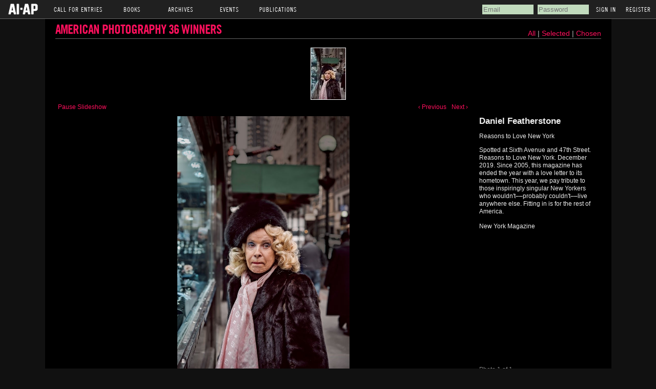

--- FILE ---
content_type: text/html; charset=utf-8
request_url: https://www.ai-ap.com/slideshow/AP/36/daniel-featherstone/
body_size: 4097
content:
<!DOCTYPE html PUBLIC "-//W3C//DTD HTML 4.01 Transitional//EN">
<html>
<head>
    <meta http-equiv="Content-type" content="text/html; charset=utf-8">
    <title>AI-AP Slideshow</title>
    <link rel="icon" type="image/gif" href="https://s3.amazonaws.com/static.ai-ap.com/favicon.ico"/>
    <link rel="stylesheet" href="https://s3.amazonaws.com/static.ai-ap.com/css/style.css" type="text/css"/>
    <link rel="stylesheet" href="https://s3.amazonaws.com/static.ai-ap.com/slideshow/css/galleriffic/basic.css" type="text/css"/>
    <link rel="stylesheet" href="https://s3.amazonaws.com/static.ai-ap.com/slideshow/css/galleriffic/galleriffic-5.css" type="text/css"/>
    <link rel="stylesheet" href="https://s3.amazonaws.com/static.ai-ap.com/slideshow/css/galleriffic/black.css" type="text/css"/>
    <link type="text/css" rel="stylesheet" href="https://fast.fonts.net/cssapi/f6df8b32-38c5-4215-be33-6f2bc3edce9b.css"/>
    

    <script type="text/javascript" src="//ajax.googleapis.com/ajax/libs/jquery/1.8.3/jquery.min.js"></script>
<script type="text/javascript">
    if (typeof jQuery == 'undefined') {
        document.write(unescape("%3Cscript src='/static/js/jquery.min-1.8.3.js' type='text/javascript'%3E%3C/script%3E")); }
</script>

    <script type="text/javascript" src="https://s3.amazonaws.com/static.ai-ap.com/slideshow/js/jquery.history.js"></script>
    <script type="text/javascript" src="https://s3.amazonaws.com/static.ai-ap.com/slideshow/js/jquery.galleriffic.js"></script>
    <script type="text/javascript" src="https://s3.amazonaws.com/static.ai-ap.com/js/jquery.opacityrollover.js"></script>
    <!-- We only want the thunbnails to display when javascript is disabled -->
    <script type="text/javascript">
        document.write('<style>.noscript { display: none; }</style>');
    </script>
    
</head>

<body>
<div id="top_header">
    <ul>
        <li class="main"><a href="/" ><img src="https://s3.amazonaws.com/static.ai-ap.com/images/logo.png" /></a></li>
        <li class="main">Call For Entries
            <ul>
                <li><a href="/cfe/">AI-AP</a></li>
                <li><a href="/cfe/latin/">LAI-LAF</a></li>
                <li><a href="/cfe/motion/">Motion</a></li>
                <li><a href="/cfe/apopen/">AP Open</a></li>
                <!--<li><a href="/cfe/IMA/entry/">IMA (Int'l Motion Arts)</a></li>-->
            </ul>
        </li>
        <li class="main">Books
            <ul>
                <li><a href="/book-order/">Order Books</a></li>
                <li><a href="/juries-designers/">Juries, Designers &amp; Covers</a></li>
            </ul>
        </li>
        <li class="main">Archives
            <ul>
                <li><a href="/archive/AI/">AI</a></li>
                <li><a href="/archive/AP/">AP</a></li>
                <li><a href="/archive/LAI/">LAI</a></li>
                <li><a href="/archive/LAF/">LAF</a></li>
                <li><a href="/archive/IMAA/">Motion</a></li>
            </ul>
        </li>
        <li class="main">Events
            <ul>
                <li><a href="/events/theparty/">The Party</a></li>
                <li><a href="/events/bigtalk/">Big Talk Symposium</a></li>
                <li><a href="/illustration-week/">Illustration Week</a></li>
            </ul>
        </li>
        <li class="main">Publications
            <ul>
                <li><a href="/publications/pro-photo-daily/">Pro Photo Daily</a></li>
                <li><a href="/publications/motion-arts-pro/">Motion Arts Pro Daily</a></li>
                <li><a href="/publications/dart/">DART: Design Arts Daily</a></li>
                <li><a href="/publications/dispatches-from-latin-america/">Dispatches from Latin America</a></li>
                <li><a href="/publications/profiles/">Profiles</a></li>
                <li><a href="/publications/streettests/">Streettests</a></li>
            </ul>
        </li>
    </ul>
    
    
        <div id="signin_reg">
            <!-- <a class="signin" id="signin" name='signin' href='/cfe/'>Returning User Login</a>&nbsp; --><!-- <a href="/password-reset/" id="resend_password_link">Forgot your password?</a> -->
            <form method="post" name='popSigninForm' id="popSigninForm" action="/login/?next=/slideshow/AP/36/daniel-featherstone/">
                <div style='display:none'><input type="hidden" name="csrfmiddlewaretoken" value="lch83JUsOY9xKdw1e30VDZZTw1YjbAnHQRfffGAUE9FB1seFFff1j5OWrrD7Zg17"></div>
                <input id="username" name="username" title="email" tabindex="4" type="text" placeholder="Email">
                <input id="password" name="password" value="" title="password" tabindex="5" type="password" placeholder="Password">
                <input value="Sign In" tabindex="7" type="submit">
                <a href="/register/" id="register">Register</a>
            </form>
        </div><!--/end signin_reg-->
    
</div><!--/end top_header-->
<div id="m_header">
    
    <ul>
        <li><a href="/login/#login">Sign In</a></li>
        <li><a href="/register/#col_1">Register</a></li>
    </ul>
    
</div><!--/end m_header-->
<div id="wrap">

    <style>
        a {
        
            color: #ff105d;
        
        }
    </style>


    <div id="page">
        <div id="container">
            <div style="float:left;width:100%;border-bottom:1px solid #666;padding-bottom:2px;margin-bottom:15px;">
                <h1 style="float:left;"><a href="/slideshow/">American Photography 36 Winners</a>  </h1>
                <div style="float:right;font-size:14px;">

                    <a href="/slideshow/AP/36/">All</a> |

                     <a href="?status=selected">  Selected  </a>  |
                     <a href="?status=chosen">  Chosen  </a> 

                    
                </div>
            </div>


            
            <!-- Start Advanced Gallery Html Containers -->

            <div class="navigation-container">
                <div id="thumbs" class="navigation">
                    <a class="pageLink prev" style="visibility: hidden;" href="#" title="Previous Page"></a>
                    <ul class="thumbs noscript">
                        
                            <li>
                                
                                    <a class="thumb" name="" href='https://s3.amazonaws.com/media.ai-ap.com/images/cfe/AP36/jury/215074.jpg' title="Reasons to Love New York">
                                        <img src="https://s3.amazonaws.com/media.ai-ap.com/images/cfe/AP36/thumbnail/2519fea_rtl_diamond-district.jpg" alt="Reasons to Love New York" />
                                    </a>
                                
                                <div class="caption">
                                    <div class="image-title">Daniel Featherstone</div>
                                    
                                
                                        <div class="image-desc">Reasons to Love New York</div>
                                    
                                        <div class="image-desc">Spotted at Sixth Avenue and 47th Street. Reasons to Love New York. December 2019. Since 2005, this magazine has ended the year with a love letter to its hometown. This year, we pay tribute to those inspiringly singular New Yorkers who wouldn&#39;t––probably couldn&#39;t––live anywhere else. Fitting in is for the rest of America.</div>
                                    
                                        <div class="image-publication">
                                            <br>New York Magazine
                                        </div>

                                    <br><br>
                                    
                                    
                                </div>
                            </li>
                        
                    </ul>
                    <a class="pageLink next" style="visibility: hidden;" href="#" title="Next Page"></a>
                </div>
            </div>
            <div class="content">
                <div class="slideshow-container">
                    <div id="controls" class="controls"></div>
                    <div id="loading" class="loader"></div>
                    <div id="slideshow" class="slideshow"></div>
                </div>
                <div id="caption" class="caption-container">
                    <div class="photo-index"></div>
                </div>
            </div>
            <!-- End Gallery Html Containers -->
            <div style="clear: both;"></div>
        </div>
    </div>
    <div id="footer">AI-AP</div>
    <script type="text/javascript">
        jQuery(document).ready(function ($) {
            // We only want these styles applied when javascript is enabled
            $('div.content').css('display', 'block');

            // Initially set opacity on thumbs and add
            // additional styling for hover effect on thumbs
            var onMouseOutOpacity = 0.67;
            $('#thumbs ul.thumbs li, div.navigation a.pageLink').opacityrollover({
                mouseOutOpacity: onMouseOutOpacity,
                mouseOverOpacity: 1.0,
                fadeSpeed: 'fast',
                exemptionSelector: '.selected'
            });

            // Enable toggling of the caption
            var captionOpacity = 0.0;
            $('#captionToggle a').click(function (e) {
                var link = $(this);

                var isOff = link.hasClass('off');
                var removeClass = isOff ? 'off' : 'on';
                var addClass = isOff ? 'on' : 'off';
                var linkText = isOff ? 'Hide Caption' : 'Show Caption';
                captionOpacity = isOff ? 0.7 : 0.0;

                link.removeClass(removeClass).addClass(addClass).text(linkText).attr('title', linkText);
                $('#caption span.image-caption').fadeTo(500, captionOpacity);

                e.preventDefault();
            });

            // Initialize Advanced Galleriffic Gallery
            var gallery = $('#thumbs').galleriffic({
                delay: 5000,
                numThumbs: 9,
                preloadAhead: 1,
                enableTopPager: false,
                enableBottomPager: false,
                imageContainerSel: '#slideshow',
                controlsContainerSel: '#controls',
                captionContainerSel: '#caption',
                loadingContainerSel: '#loading',
                renderSSControls: true,
                renderNavControls: true,
                playLinkText: 'Play Slideshow',
                pauseLinkText: 'Pause Slideshow',
                prevLinkText: '&lsaquo; Previous',
                nextLinkText: 'Next &rsaquo;',
                nextPageLinkText: 'Next &rsaquo;',
                prevPageLinkText: '&lsaquo; Prev',
                enableHistory: false,
                autoStart: true,
                syncTransitions: true,
                defaultTransitionDuration: 900,
                onSlideChange: function (prevIndex, nextIndex) {
                    // 'this' refers to the gallery, which is an extension of $('#thumbs')
                    this.find('ul.thumbs').children()
                        .eq(prevIndex).fadeTo('fast', onMouseOutOpacity).end()
                        .eq(nextIndex).fadeTo('fast', 1.0);

                    // Update the photo index display
                    this.$captionContainer.find('div.photo-index')
                        .html('Photo ' + (nextIndex + 1) + ' of ' + this.data.length);
                },
                onPageTransitionOut: function (callback) {
                    this.fadeTo('fast', 0.0, callback);
                },
                onPageTransitionIn: function () {
                    var prevPageLink = this.find('a.prev').css('visibility', 'hidden');
                    var nextPageLink = this.find('a.next').css('visibility', 'hidden');

                    // Show appropriate next / prev page links
                    if (this.displayedPage > 0)
                        prevPageLink.css('visibility', 'visible');

                    var lastPage = this.getNumPages() - 1;
                    if (this.displayedPage < lastPage)
                        nextPageLink.css('visibility', 'visible');

                    this.fadeTo('fast', 1.0);
                }
            });

            /**************** Event handlers for custom next / prev page links **********************/

            gallery.find('a.prev').click(function (e) {
                gallery.previousPage();
                e.preventDefault();
            });

            gallery.find('a.next').click(function (e) {
                gallery.nextPage();
                e.preventDefault();
            });

            /****************************************************************************************/

            /**** Functions to support integration of galleriffic with the jquery.history plugin ****/

            // PageLoad function
            // This function is called when:
            // 1. after calling $.historyInit();
            // 2. after calling $.historyLoad();
            // 3. after pushing "Go Back" button of a browser
            function pageload(hash) {
                // alert("pageload: " + hash);
                // hash doesn't contain the first # character.
                if (hash) {
                    $.galleriffic.gotoImage(hash);
                } else {
                    gallery.gotoIndex(0);
                }
            }

            // Initialize history plugin.
            // The callback is called at once by present location.hash.
            $.historyInit(pageload, "advanced.html");

            // set onlick event for buttons using the jQuery 1.3 live method
            $("a[rel='history']").live('click', function (e) {
                if (e.button != 0) return true;

                var hash = this.href;
                hash = hash.replace(/^.*#/, '');

                // moves to a new page.
                // pageload is called at once.
                // hash don't contain "#", "?"
                $.historyLoad(hash);

                return false;
            });

            /****************************************************************************************/
        });
        
    </script>
</div>
</body>

</html>
